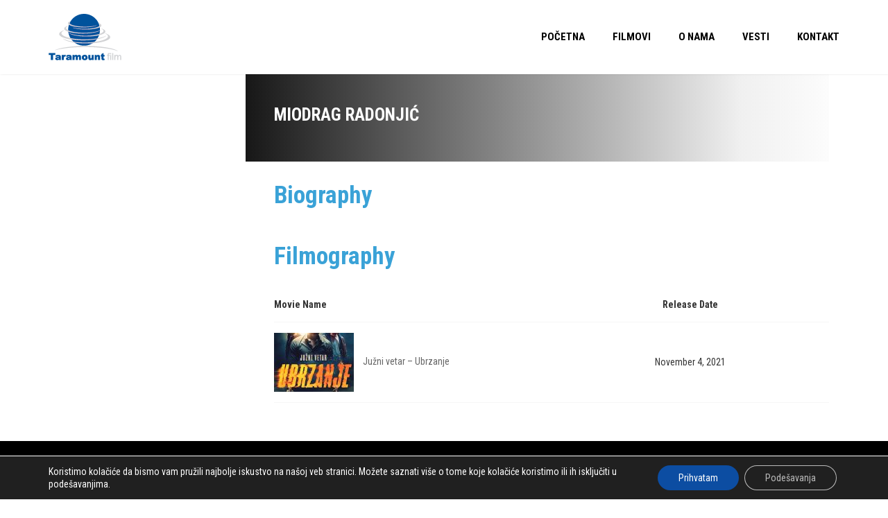

--- FILE ---
content_type: text/html
request_url: https://content.googleapis.com/static/proxy.html?usegapi=1&jsh=m%3B%2F_%2Fscs%2Fabc-static%2F_%2Fjs%2Fk%3Dgapi.lb.en.2kN9-TZiXrM.O%2Fd%3D1%2Frs%3DAHpOoo_B4hu0FeWRuWHfxnZ3V0WubwN7Qw%2Fm%3D__features__
body_size: -71
content:
<!DOCTYPE html>
<html>
<head>
<title></title>
<meta http-equiv="X-UA-Compatible" content="IE=edge" />
<script nonce="SRJb0dW9wMrCOtSCXiiwsQ">
  window['startup'] = function() {
    googleapis.server.init();
  };
</script>
<script src="https://apis.google.com/js/googleapis.proxy.js?onload=startup" async defer nonce="SRJb0dW9wMrCOtSCXiiwsQ"></script>
</head>
<body>
</body>
</html>
